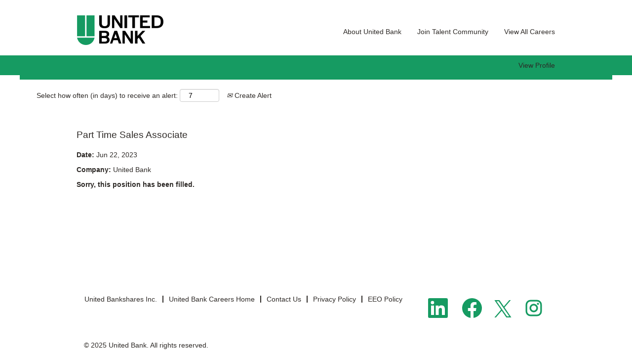

--- FILE ---
content_type: text/css
request_url: https://rmkcdn.successfactors.com/7a044df5/e46dcce9-5d2e-4904-ba15-d.css
body_size: 6164
content:
/* Correlation Id: [8368fc90-f53e-4c92-89f1-cb4be1ceb802] */#content > .inner > div, #content > #category-header > .inner > div,   .jobDisplay > .content > div, .jobDisplay > .content > .jobColumnOne > div, .jobDisplay > .content > .jobColumnTwo > div,  .landingPageDisplay > .content > .landingPage > .landingPageColumnOne > div, .landingPageDisplay > .content > .landingPage > .landingPageColumnTwo > div, .landingPageDisplay > .content > .landingPage > .landingPageSingleColumn > div{margin-bottom:10px;}@media (max-width: 1200px) {#innershell {padding-left:0px;padding-right:0px;}} .unify #innershell {padding-left:0px;padding-right:0px;}.pagination-well{width:100%;}ul.pagination{float:right;}.pagination-label-row{float:left;}html body.coreCSB, body, html body.coreCSB .btn, body .btn {font-family: Arial, Helvetica, sans-serif;font-size:14px;}.job .job-location .jobmarkets{display:none;}.job .job-location .jobsegments{display:none;}body.coreCSB .fontcolora880bb1b,body.coreCSB .fontcolora880bb1b h1,body.coreCSB .fontcolora880bb1b h2,body.coreCSB .fontcolora880bb1b h3,body.coreCSB .fontcolora880bb1b h4,body.coreCSB .fontcolora880bb1b h5,body.coreCSB .fontcolora880bb1b h6,body.coreCSB .fontcolora880bb1b .force .the .color{color:rgb(153,153,153) !important;}body.coreCSB .backgroundcolora880bb1b{background-color:rgba(153,153,153,1.0);}body.coreCSB .bordercolora880bb1b{border-color:rgba(153,153,153,1.0);}body.coreCSB .linkcolora880bb1b a, html > body.coreCSB a.linkcolora880bb1b{color:rgb(153,153,153) !important;}body.coreCSB .linkhovercolora880bb1b a:not(.btn):hover,body.coreCSB .linkhovercolora880bb1b a:not(.btn):focus,html > body.coreCSB a.linkhovercolora880bb1b:not(.btn):hover,body.coreCSB#body a.linkhovercolora880bb1b:not(.btn):focus{color:rgb(153,153,153) !important;}body.coreCSB .linkhovercolora880bb1b > span > a:hover,body.coreCSB .linkhovercolora880bb1b > span > a:focus{color:rgb(153,153,153) !important;}body.coreCSB .customheaderlinkhovercolora880bb1b a:not(.btn):focus{border:1px dashed rgba(153,153,153,1.0) !important; outline:none !important;}body.coreCSB .fontcolorb6a533a1,body.coreCSB .fontcolorb6a533a1 h1,body.coreCSB .fontcolorb6a533a1 h2,body.coreCSB .fontcolorb6a533a1 h3,body.coreCSB .fontcolorb6a533a1 h4,body.coreCSB .fontcolorb6a533a1 h5,body.coreCSB .fontcolorb6a533a1 h6,body.coreCSB .fontcolorb6a533a1 .force .the .color{color:rgb(68,68,68) !important;}body.coreCSB .backgroundcolorb6a533a1{background-color:rgba(68,68,68,1.0);}body.coreCSB .bordercolorb6a533a1{border-color:rgba(68,68,68,1.0);}body.coreCSB .linkcolorb6a533a1 a, html > body.coreCSB a.linkcolorb6a533a1{color:rgb(68,68,68) !important;}body.coreCSB .linkhovercolorb6a533a1 a:not(.btn):hover,body.coreCSB .linkhovercolorb6a533a1 a:not(.btn):focus,html > body.coreCSB a.linkhovercolorb6a533a1:not(.btn):hover,body.coreCSB#body a.linkhovercolorb6a533a1:not(.btn):focus{color:rgb(68,68,68) !important;}body.coreCSB .linkhovercolorb6a533a1 > span > a:hover,body.coreCSB .linkhovercolorb6a533a1 > span > a:focus{color:rgb(68,68,68) !important;}body.coreCSB .customheaderlinkhovercolorb6a533a1 a:not(.btn):focus{border:1px dashed rgba(68,68,68,1.0) !important; outline:none !important;}body.coreCSB .fontcolor72228158,body.coreCSB .fontcolor72228158 h1,body.coreCSB .fontcolor72228158 h2,body.coreCSB .fontcolor72228158 h3,body.coreCSB .fontcolor72228158 h4,body.coreCSB .fontcolor72228158 h5,body.coreCSB .fontcolor72228158 h6,body.coreCSB .fontcolor72228158 .force .the .color{color:rgb(255,255,255) !important;}body.coreCSB .backgroundcolor72228158{background-color:rgba(255,255,255,1.0);}body.coreCSB .bordercolor72228158{border-color:rgba(255,255,255,1.0);}body.coreCSB .linkcolor72228158 a, html > body.coreCSB a.linkcolor72228158{color:rgb(255,255,255) !important;}body.coreCSB .linkhovercolor72228158 a:not(.btn):hover,body.coreCSB .linkhovercolor72228158 a:not(.btn):focus,html > body.coreCSB a.linkhovercolor72228158:not(.btn):hover,body.coreCSB#body a.linkhovercolor72228158:not(.btn):focus{color:rgb(255,255,255) !important;}body.coreCSB .linkhovercolor72228158 > span > a:hover,body.coreCSB .linkhovercolor72228158 > span > a:focus{color:rgb(255,255,255) !important;}body.coreCSB .customheaderlinkhovercolor72228158 a:not(.btn):focus{border:1px dashed rgba(255,255,255,1.0) !important; outline:none !important;}body.coreCSB .fontcolor7b94cfc9,body.coreCSB .fontcolor7b94cfc9 h1,body.coreCSB .fontcolor7b94cfc9 h2,body.coreCSB .fontcolor7b94cfc9 h3,body.coreCSB .fontcolor7b94cfc9 h4,body.coreCSB .fontcolor7b94cfc9 h5,body.coreCSB .fontcolor7b94cfc9 h6,body.coreCSB .fontcolor7b94cfc9 .force .the .color{color:rgb(0,104,177) !important;}body.coreCSB .backgroundcolor7b94cfc9{background-color:rgba(0,104,177,1.0);}body.coreCSB .bordercolor7b94cfc9{border-color:rgba(0,104,177,1.0);}body.coreCSB .linkcolor7b94cfc9 a, html > body.coreCSB a.linkcolor7b94cfc9{color:rgb(0,104,177) !important;}body.coreCSB .linkhovercolor7b94cfc9 a:not(.btn):hover,body.coreCSB .linkhovercolor7b94cfc9 a:not(.btn):focus,html > body.coreCSB a.linkhovercolor7b94cfc9:not(.btn):hover,body.coreCSB#body a.linkhovercolor7b94cfc9:not(.btn):focus{color:rgb(0,104,177) !important;}body.coreCSB .linkhovercolor7b94cfc9 > span > a:hover,body.coreCSB .linkhovercolor7b94cfc9 > span > a:focus{color:rgb(0,104,177) !important;}body.coreCSB .customheaderlinkhovercolor7b94cfc9 a:not(.btn):focus{border:1px dashed rgba(0,104,177,1.0) !important; outline:none !important;}body.coreCSB .fontcolor28a48de6,body.coreCSB .fontcolor28a48de6 h1,body.coreCSB .fontcolor28a48de6 h2,body.coreCSB .fontcolor28a48de6 h3,body.coreCSB .fontcolor28a48de6 h4,body.coreCSB .fontcolor28a48de6 h5,body.coreCSB .fontcolor28a48de6 h6,body.coreCSB .fontcolor28a48de6 .force .the .color{color:rgb(246,240,226) !important;}body.coreCSB .backgroundcolor28a48de6{background-color:rgba(246,240,226,1.0);}body.coreCSB .bordercolor28a48de6{border-color:rgba(246,240,226,1.0);}body.coreCSB .linkcolor28a48de6 a, html > body.coreCSB a.linkcolor28a48de6{color:rgb(246,240,226) !important;}body.coreCSB .linkhovercolor28a48de6 a:not(.btn):hover,body.coreCSB .linkhovercolor28a48de6 a:not(.btn):focus,html > body.coreCSB a.linkhovercolor28a48de6:not(.btn):hover,body.coreCSB#body a.linkhovercolor28a48de6:not(.btn):focus{color:rgb(246,240,226) !important;}body.coreCSB .linkhovercolor28a48de6 > span > a:hover,body.coreCSB .linkhovercolor28a48de6 > span > a:focus{color:rgb(246,240,226) !important;}body.coreCSB .customheaderlinkhovercolor28a48de6 a:not(.btn):focus{border:1px dashed rgba(246,240,226,1.0) !important; outline:none !important;}body.coreCSB .fontcolor8265c91f,body.coreCSB .fontcolor8265c91f h1,body.coreCSB .fontcolor8265c91f h2,body.coreCSB .fontcolor8265c91f h3,body.coreCSB .fontcolor8265c91f h4,body.coreCSB .fontcolor8265c91f h5,body.coreCSB .fontcolor8265c91f h6,body.coreCSB .fontcolor8265c91f .force .the .color{color:rgb(89,89,89) !important;}body.coreCSB .backgroundcolor8265c91f{background-color:rgba(89,89,89,1.0);}body.coreCSB .bordercolor8265c91f{border-color:rgba(89,89,89,1.0);}body.coreCSB .linkcolor8265c91f a, html > body.coreCSB a.linkcolor8265c91f{color:rgb(89,89,89) !important;}body.coreCSB .linkhovercolor8265c91f a:not(.btn):hover,body.coreCSB .linkhovercolor8265c91f a:not(.btn):focus,html > body.coreCSB a.linkhovercolor8265c91f:not(.btn):hover,body.coreCSB#body a.linkhovercolor8265c91f:not(.btn):focus{color:rgb(89,89,89) !important;}body.coreCSB .linkhovercolor8265c91f > span > a:hover,body.coreCSB .linkhovercolor8265c91f > span > a:focus{color:rgb(89,89,89) !important;}body.coreCSB .customheaderlinkhovercolor8265c91f a:not(.btn):focus{border:1px dashed rgba(89,89,89,1.0) !important; outline:none !important;}body.coreCSB .fontcolorccd693ae,body.coreCSB .fontcolorccd693ae h1,body.coreCSB .fontcolorccd693ae h2,body.coreCSB .fontcolorccd693ae h3,body.coreCSB .fontcolorccd693ae h4,body.coreCSB .fontcolorccd693ae h5,body.coreCSB .fontcolorccd693ae h6,body.coreCSB .fontcolorccd693ae .force .the .color{color:rgb(220,242,245) !important;}body.coreCSB .backgroundcolorccd693ae{background-color:rgba(220,242,245,1.0);}body.coreCSB .bordercolorccd693ae{border-color:rgba(220,242,245,1.0);}body.coreCSB .linkcolorccd693ae a, html > body.coreCSB a.linkcolorccd693ae{color:rgb(220,242,245) !important;}body.coreCSB .linkhovercolorccd693ae a:not(.btn):hover,body.coreCSB .linkhovercolorccd693ae a:not(.btn):focus,html > body.coreCSB a.linkhovercolorccd693ae:not(.btn):hover,body.coreCSB#body a.linkhovercolorccd693ae:not(.btn):focus{color:rgb(220,242,245) !important;}body.coreCSB .linkhovercolorccd693ae > span > a:hover,body.coreCSB .linkhovercolorccd693ae > span > a:focus{color:rgb(220,242,245) !important;}body.coreCSB .customheaderlinkhovercolorccd693ae a:not(.btn):focus{border:1px dashed rgba(220,242,245,1.0) !important; outline:none !important;}body.coreCSB .fontcolor416dec76,body.coreCSB .fontcolor416dec76 h1,body.coreCSB .fontcolor416dec76 h2,body.coreCSB .fontcolor416dec76 h3,body.coreCSB .fontcolor416dec76 h4,body.coreCSB .fontcolor416dec76 h5,body.coreCSB .fontcolor416dec76 h6,body.coreCSB .fontcolor416dec76 .force .the .color{color:rgb(56,171,225) !important;}body.coreCSB .backgroundcolor416dec76{background-color:rgba(56,171,225,1.0);}body.coreCSB .bordercolor416dec76{border-color:rgba(56,171,225,1.0);}body.coreCSB .linkcolor416dec76 a, html > body.coreCSB a.linkcolor416dec76{color:rgb(56,171,225) !important;}body.coreCSB .linkhovercolor416dec76 a:not(.btn):hover,body.coreCSB .linkhovercolor416dec76 a:not(.btn):focus,html > body.coreCSB a.linkhovercolor416dec76:not(.btn):hover,body.coreCSB#body a.linkhovercolor416dec76:not(.btn):focus{color:rgb(56,171,225) !important;}body.coreCSB .linkhovercolor416dec76 > span > a:hover,body.coreCSB .linkhovercolor416dec76 > span > a:focus{color:rgb(56,171,225) !important;}body.coreCSB .customheaderlinkhovercolor416dec76 a:not(.btn):focus{border:1px dashed rgba(56,171,225,1.0) !important; outline:none !important;}body.coreCSB .fontcolor9c3a0fbd,body.coreCSB .fontcolor9c3a0fbd h1,body.coreCSB .fontcolor9c3a0fbd h2,body.coreCSB .fontcolor9c3a0fbd h3,body.coreCSB .fontcolor9c3a0fbd h4,body.coreCSB .fontcolor9c3a0fbd h5,body.coreCSB .fontcolor9c3a0fbd h6,body.coreCSB .fontcolor9c3a0fbd .force .the .color{color:rgb(227,87,58) !important;}body.coreCSB .backgroundcolor9c3a0fbd{background-color:rgba(227,87,58,1.0);}body.coreCSB .bordercolor9c3a0fbd{border-color:rgba(227,87,58,1.0);}body.coreCSB .linkcolor9c3a0fbd a, html > body.coreCSB a.linkcolor9c3a0fbd{color:rgb(227,87,58) !important;}body.coreCSB .linkhovercolor9c3a0fbd a:not(.btn):hover,body.coreCSB .linkhovercolor9c3a0fbd a:not(.btn):focus,html > body.coreCSB a.linkhovercolor9c3a0fbd:not(.btn):hover,body.coreCSB#body a.linkhovercolor9c3a0fbd:not(.btn):focus{color:rgb(227,87,58) !important;}body.coreCSB .linkhovercolor9c3a0fbd > span > a:hover,body.coreCSB .linkhovercolor9c3a0fbd > span > a:focus{color:rgb(227,87,58) !important;}body.coreCSB .customheaderlinkhovercolor9c3a0fbd a:not(.btn):focus{border:1px dashed rgba(227,87,58,1.0) !important; outline:none !important;}body.coreCSB .fontcolord255ccd7,body.coreCSB .fontcolord255ccd7 h1,body.coreCSB .fontcolord255ccd7 h2,body.coreCSB .fontcolord255ccd7 h3,body.coreCSB .fontcolord255ccd7 h4,body.coreCSB .fontcolord255ccd7 h5,body.coreCSB .fontcolord255ccd7 h6,body.coreCSB .fontcolord255ccd7 .force .the .color{color:rgb(68,68,68) !important;}body.coreCSB .backgroundcolord255ccd7{background-color:rgba(68,68,68,0.27);}body.coreCSB .bordercolord255ccd7{border-color:rgba(68,68,68,0.27);}body.coreCSB .linkcolord255ccd7 a, html > body.coreCSB a.linkcolord255ccd7{color:rgb(68,68,68) !important;}body.coreCSB .linkhovercolord255ccd7 a:not(.btn):hover,body.coreCSB .linkhovercolord255ccd7 a:not(.btn):focus,html > body.coreCSB a.linkhovercolord255ccd7:not(.btn):hover,body.coreCSB#body a.linkhovercolord255ccd7:not(.btn):focus{color:rgb(68,68,68) !important;}body.coreCSB .linkhovercolord255ccd7 > span > a:hover,body.coreCSB .linkhovercolord255ccd7 > span > a:focus{color:rgb(68,68,68) !important;}body.coreCSB .customheaderlinkhovercolord255ccd7 a:not(.btn):focus{border:1px dashed rgba(68,68,68,0.27) !important; outline:none !important;}body.coreCSB .fontcolor21d5133c326c864c,body.coreCSB .fontcolor21d5133c326c864c h1,body.coreCSB .fontcolor21d5133c326c864c h2,body.coreCSB .fontcolor21d5133c326c864c h3,body.coreCSB .fontcolor21d5133c326c864c h4,body.coreCSB .fontcolor21d5133c326c864c h5,body.coreCSB .fontcolor21d5133c326c864c h6,body.coreCSB .fontcolor21d5133c326c864c .force .the .color{color:rgb(162,170,173) !important;}body.coreCSB .backgroundcolor21d5133c326c864c{background-color:rgba(162,170,173,1.0);}body.coreCSB .bordercolor21d5133c326c864c{border-color:rgba(162,170,173,1.0);}body.coreCSB .linkcolor21d5133c326c864c a, html > body.coreCSB a.linkcolor21d5133c326c864c{color:rgb(162,170,173) !important;}body.coreCSB .linkhovercolor21d5133c326c864c a:not(.btn):hover,body.coreCSB .linkhovercolor21d5133c326c864c a:not(.btn):focus,html > body.coreCSB a.linkhovercolor21d5133c326c864c:not(.btn):hover,body.coreCSB#body a.linkhovercolor21d5133c326c864c:not(.btn):focus{color:rgb(162,170,173) !important;}body.coreCSB .linkhovercolor21d5133c326c864c > span > a:hover,body.coreCSB .linkhovercolor21d5133c326c864c > span > a:focus{color:rgb(162,170,173) !important;}body.coreCSB .customheaderlinkhovercolor21d5133c326c864c a:not(.btn):focus{border:1px dashed rgba(162,170,173,1.0) !important; outline:none !important;}body.coreCSB .fontcolor05db7562a11034ad,body.coreCSB .fontcolor05db7562a11034ad h1,body.coreCSB .fontcolor05db7562a11034ad h2,body.coreCSB .fontcolor05db7562a11034ad h3,body.coreCSB .fontcolor05db7562a11034ad h4,body.coreCSB .fontcolor05db7562a11034ad h5,body.coreCSB .fontcolor05db7562a11034ad h6,body.coreCSB .fontcolor05db7562a11034ad .force .the .color{color:rgb(22,155,98) !important;}body.coreCSB .backgroundcolor05db7562a11034ad{background-color:rgba(22,155,98,1.0);}body.coreCSB .bordercolor05db7562a11034ad{border-color:rgba(22,155,98,1.0);}body.coreCSB .linkcolor05db7562a11034ad a, html > body.coreCSB a.linkcolor05db7562a11034ad{color:rgb(22,155,98) !important;}body.coreCSB .linkhovercolor05db7562a11034ad a:not(.btn):hover,body.coreCSB .linkhovercolor05db7562a11034ad a:not(.btn):focus,html > body.coreCSB a.linkhovercolor05db7562a11034ad:not(.btn):hover,body.coreCSB#body a.linkhovercolor05db7562a11034ad:not(.btn):focus{color:rgb(22,155,98) !important;}body.coreCSB .linkhovercolor05db7562a11034ad > span > a:hover,body.coreCSB .linkhovercolor05db7562a11034ad > span > a:focus{color:rgb(22,155,98) !important;}body.coreCSB .customheaderlinkhovercolor05db7562a11034ad a:not(.btn):focus{border:1px dashed rgba(22,155,98,1.0) !important; outline:none !important;}body.coreCSB .fontcolore39055ddd04a695d,body.coreCSB .fontcolore39055ddd04a695d h1,body.coreCSB .fontcolore39055ddd04a695d h2,body.coreCSB .fontcolore39055ddd04a695d h3,body.coreCSB .fontcolore39055ddd04a695d h4,body.coreCSB .fontcolore39055ddd04a695d h5,body.coreCSB .fontcolore39055ddd04a695d h6,body.coreCSB .fontcolore39055ddd04a695d .force .the .color{color:rgb(45,41,38) !important;}body.coreCSB .backgroundcolore39055ddd04a695d{background-color:rgba(45,41,38,1.0);}body.coreCSB .bordercolore39055ddd04a695d{border-color:rgba(45,41,38,1.0);}body.coreCSB .linkcolore39055ddd04a695d a, html > body.coreCSB a.linkcolore39055ddd04a695d{color:rgb(45,41,38) !important;}body.coreCSB .linkhovercolore39055ddd04a695d a:not(.btn):hover,body.coreCSB .linkhovercolore39055ddd04a695d a:not(.btn):focus,html > body.coreCSB a.linkhovercolore39055ddd04a695d:not(.btn):hover,body.coreCSB#body a.linkhovercolore39055ddd04a695d:not(.btn):focus{color:rgb(45,41,38) !important;}body.coreCSB .linkhovercolore39055ddd04a695d > span > a:hover,body.coreCSB .linkhovercolore39055ddd04a695d > span > a:focus{color:rgb(45,41,38) !important;}body.coreCSB .customheaderlinkhovercolore39055ddd04a695d a:not(.btn):focus{border:1px dashed rgba(45,41,38,1.0) !important; outline:none !important;}body.coreCSB .fontcolor8dd530dcf2848723,body.coreCSB .fontcolor8dd530dcf2848723 h1,body.coreCSB .fontcolor8dd530dcf2848723 h2,body.coreCSB .fontcolor8dd530dcf2848723 h3,body.coreCSB .fontcolor8dd530dcf2848723 h4,body.coreCSB .fontcolor8dd530dcf2848723 h5,body.coreCSB .fontcolor8dd530dcf2848723 h6,body.coreCSB .fontcolor8dd530dcf2848723 .force .the .color{color:rgb(208,211,212) !important;}body.coreCSB .backgroundcolor8dd530dcf2848723{background-color:rgba(208,211,212,1.0);}body.coreCSB .bordercolor8dd530dcf2848723{border-color:rgba(208,211,212,1.0);}body.coreCSB .linkcolor8dd530dcf2848723 a, html > body.coreCSB a.linkcolor8dd530dcf2848723{color:rgb(208,211,212) !important;}body.coreCSB .linkhovercolor8dd530dcf2848723 a:not(.btn):hover,body.coreCSB .linkhovercolor8dd530dcf2848723 a:not(.btn):focus,html > body.coreCSB a.linkhovercolor8dd530dcf2848723:not(.btn):hover,body.coreCSB#body a.linkhovercolor8dd530dcf2848723:not(.btn):focus{color:rgb(208,211,212) !important;}body.coreCSB .linkhovercolor8dd530dcf2848723 > span > a:hover,body.coreCSB .linkhovercolor8dd530dcf2848723 > span > a:focus{color:rgb(208,211,212) !important;}body.coreCSB .customheaderlinkhovercolor8dd530dcf2848723 a:not(.btn):focus{border:1px dashed rgba(208,211,212,1.0) !important; outline:none !important;}body.coreCSB .fontcolor8bab76ed10ef0a2e,body.coreCSB .fontcolor8bab76ed10ef0a2e h1,body.coreCSB .fontcolor8bab76ed10ef0a2e h2,body.coreCSB .fontcolor8bab76ed10ef0a2e h3,body.coreCSB .fontcolor8bab76ed10ef0a2e h4,body.coreCSB .fontcolor8bab76ed10ef0a2e h5,body.coreCSB .fontcolor8bab76ed10ef0a2e h6,body.coreCSB .fontcolor8bab76ed10ef0a2e .force .the .color{color:rgb(210,16,52) !important;}body.coreCSB .backgroundcolor8bab76ed10ef0a2e{background-color:rgba(210,16,52,1.0);}body.coreCSB .bordercolor8bab76ed10ef0a2e{border-color:rgba(210,16,52,1.0);}body.coreCSB .linkcolor8bab76ed10ef0a2e a, html > body.coreCSB a.linkcolor8bab76ed10ef0a2e{color:rgb(210,16,52) !important;}body.coreCSB .linkhovercolor8bab76ed10ef0a2e a:not(.btn):hover,body.coreCSB .linkhovercolor8bab76ed10ef0a2e a:not(.btn):focus,html > body.coreCSB a.linkhovercolor8bab76ed10ef0a2e:not(.btn):hover,body.coreCSB#body a.linkhovercolor8bab76ed10ef0a2e:not(.btn):focus{color:rgb(210,16,52) !important;}body.coreCSB .linkhovercolor8bab76ed10ef0a2e > span > a:hover,body.coreCSB .linkhovercolor8bab76ed10ef0a2e > span > a:focus{color:rgb(210,16,52) !important;}body.coreCSB .customheaderlinkhovercolor8bab76ed10ef0a2e a:not(.btn):focus{border:1px dashed rgba(210,16,52,1.0) !important; outline:none !important;}body.coreCSB .fontcolor0dbc12f90a15f53a,body.coreCSB .fontcolor0dbc12f90a15f53a h1,body.coreCSB .fontcolor0dbc12f90a15f53a h2,body.coreCSB .fontcolor0dbc12f90a15f53a h3,body.coreCSB .fontcolor0dbc12f90a15f53a h4,body.coreCSB .fontcolor0dbc12f90a15f53a h5,body.coreCSB .fontcolor0dbc12f90a15f53a h6,body.coreCSB .fontcolor0dbc12f90a15f53a .force .the .color{color:rgb(255,255,255) !important;}body.coreCSB .backgroundcolor0dbc12f90a15f53a{background-color:rgba(255,255,255,1.0);}body.coreCSB .bordercolor0dbc12f90a15f53a{border-color:rgba(255,255,255,1.0);}body.coreCSB .linkcolor0dbc12f90a15f53a a, html > body.coreCSB a.linkcolor0dbc12f90a15f53a{color:rgb(255,255,255) !important;}body.coreCSB .linkhovercolor0dbc12f90a15f53a a:not(.btn):hover,body.coreCSB .linkhovercolor0dbc12f90a15f53a a:not(.btn):focus,html > body.coreCSB a.linkhovercolor0dbc12f90a15f53a:not(.btn):hover,body.coreCSB#body a.linkhovercolor0dbc12f90a15f53a:not(.btn):focus{color:rgb(255,255,255) !important;}body.coreCSB .linkhovercolor0dbc12f90a15f53a > span > a:hover,body.coreCSB .linkhovercolor0dbc12f90a15f53a > span > a:focus{color:rgb(255,255,255) !important;}body.coreCSB .customheaderlinkhovercolor0dbc12f90a15f53a a:not(.btn):focus{border:1px dashed rgba(255,255,255,1.0) !important; outline:none !important;}body.coreCSB .fontcolorf41493fb6268799d,body.coreCSB .fontcolorf41493fb6268799d h1,body.coreCSB .fontcolorf41493fb6268799d h2,body.coreCSB .fontcolorf41493fb6268799d h3,body.coreCSB .fontcolorf41493fb6268799d h4,body.coreCSB .fontcolorf41493fb6268799d h5,body.coreCSB .fontcolorf41493fb6268799d h6,body.coreCSB .fontcolorf41493fb6268799d .force .the .color{color:rgb(0,0,0) !important;}body.coreCSB .backgroundcolorf41493fb6268799d{background-color:rgba(0,0,0,1.0);}body.coreCSB .bordercolorf41493fb6268799d{border-color:rgba(0,0,0,1.0);}body.coreCSB .linkcolorf41493fb6268799d a, html > body.coreCSB a.linkcolorf41493fb6268799d{color:rgb(0,0,0) !important;}body.coreCSB .linkhovercolorf41493fb6268799d a:not(.btn):hover,body.coreCSB .linkhovercolorf41493fb6268799d a:not(.btn):focus,html > body.coreCSB a.linkhovercolorf41493fb6268799d:not(.btn):hover,body.coreCSB#body a.linkhovercolorf41493fb6268799d:not(.btn):focus{color:rgb(0,0,0) !important;}body.coreCSB .linkhovercolorf41493fb6268799d > span > a:hover,body.coreCSB .linkhovercolorf41493fb6268799d > span > a:focus{color:rgb(0,0,0) !important;}body.coreCSB .customheaderlinkhovercolorf41493fb6268799d a:not(.btn):focus{border:1px dashed rgba(0,0,0,1.0) !important; outline:none !important;}body.coreCSB .fontcolor3e54db11d1f11e18,body.coreCSB .fontcolor3e54db11d1f11e18 h1,body.coreCSB .fontcolor3e54db11d1f11e18 h2,body.coreCSB .fontcolor3e54db11d1f11e18 h3,body.coreCSB .fontcolor3e54db11d1f11e18 h4,body.coreCSB .fontcolor3e54db11d1f11e18 h5,body.coreCSB .fontcolor3e54db11d1f11e18 h6,body.coreCSB .fontcolor3e54db11d1f11e18 .force .the .color{color:rgb(255,255,255) !important;}body.coreCSB .backgroundcolor3e54db11d1f11e18{background-color:rgba(255,255,255,1.0);}body.coreCSB .bordercolor3e54db11d1f11e18{border-color:rgba(255,255,255,1.0);}body.coreCSB .linkcolor3e54db11d1f11e18 a, html > body.coreCSB a.linkcolor3e54db11d1f11e18{color:rgb(255,255,255) !important;}body.coreCSB .linkhovercolor3e54db11d1f11e18 a:not(.btn):hover,body.coreCSB .linkhovercolor3e54db11d1f11e18 a:not(.btn):focus,html > body.coreCSB a.linkhovercolor3e54db11d1f11e18:not(.btn):hover,body.coreCSB#body a.linkhovercolor3e54db11d1f11e18:not(.btn):focus{color:rgb(255,255,255) !important;}body.coreCSB .linkhovercolor3e54db11d1f11e18 > span > a:hover,body.coreCSB .linkhovercolor3e54db11d1f11e18 > span > a:focus{color:rgb(255,255,255) !important;}body.coreCSB .customheaderlinkhovercolor3e54db11d1f11e18 a:not(.btn):focus{border:1px dashed rgba(255,255,255,1.0) !important; outline:none !important;}body.coreCSB .fontcolor396b47b755d1819d,body.coreCSB .fontcolor396b47b755d1819d h1,body.coreCSB .fontcolor396b47b755d1819d h2,body.coreCSB .fontcolor396b47b755d1819d h3,body.coreCSB .fontcolor396b47b755d1819d h4,body.coreCSB .fontcolor396b47b755d1819d h5,body.coreCSB .fontcolor396b47b755d1819d h6,body.coreCSB .fontcolor396b47b755d1819d .force .the .color{color:rgb(0,102,255) !important;}body.coreCSB .backgroundcolor396b47b755d1819d{background-color:rgba(0,102,255,1.0);}body.coreCSB .bordercolor396b47b755d1819d{border-color:rgba(0,102,255,1.0);}body.coreCSB .linkcolor396b47b755d1819d a, html > body.coreCSB a.linkcolor396b47b755d1819d{color:rgb(0,102,255) !important;}body.coreCSB .linkhovercolor396b47b755d1819d a:not(.btn):hover,body.coreCSB .linkhovercolor396b47b755d1819d a:not(.btn):focus,html > body.coreCSB a.linkhovercolor396b47b755d1819d:not(.btn):hover,body.coreCSB#body a.linkhovercolor396b47b755d1819d:not(.btn):focus{color:rgb(0,102,255) !important;}body.coreCSB .linkhovercolor396b47b755d1819d > span > a:hover,body.coreCSB .linkhovercolor396b47b755d1819d > span > a:focus{color:rgb(0,102,255) !important;}body.coreCSB .customheaderlinkhovercolor396b47b755d1819d a:not(.btn):focus{border:1px dashed rgba(0,102,255,1.0) !important; outline:none !important;}body.coreCSB .fontcolorca2178676d18e7a9,body.coreCSB .fontcolorca2178676d18e7a9 h1,body.coreCSB .fontcolorca2178676d18e7a9 h2,body.coreCSB .fontcolorca2178676d18e7a9 h3,body.coreCSB .fontcolorca2178676d18e7a9 h4,body.coreCSB .fontcolorca2178676d18e7a9 h5,body.coreCSB .fontcolorca2178676d18e7a9 h6,body.coreCSB .fontcolorca2178676d18e7a9 .force .the .color{color:rgb(0,31,91) !important;}body.coreCSB .backgroundcolorca2178676d18e7a9{background-color:rgba(0,31,91,1.0);}body.coreCSB .bordercolorca2178676d18e7a9{border-color:rgba(0,31,91,1.0);}body.coreCSB .linkcolorca2178676d18e7a9 a, html > body.coreCSB a.linkcolorca2178676d18e7a9{color:rgb(0,31,91) !important;}body.coreCSB .linkhovercolorca2178676d18e7a9 a:not(.btn):hover,body.coreCSB .linkhovercolorca2178676d18e7a9 a:not(.btn):focus,html > body.coreCSB a.linkhovercolorca2178676d18e7a9:not(.btn):hover,body.coreCSB#body a.linkhovercolorca2178676d18e7a9:not(.btn):focus{color:rgb(0,31,91) !important;}body.coreCSB .linkhovercolorca2178676d18e7a9 > span > a:hover,body.coreCSB .linkhovercolorca2178676d18e7a9 > span > a:focus{color:rgb(0,31,91) !important;}body.coreCSB .customheaderlinkhovercolorca2178676d18e7a9 a:not(.btn):focus{border:1px dashed rgba(0,31,91,1.0) !important; outline:none !important;}body.coreCSB .fontcolora1edd89c98435c3a,body.coreCSB .fontcolora1edd89c98435c3a h1,body.coreCSB .fontcolora1edd89c98435c3a h2,body.coreCSB .fontcolora1edd89c98435c3a h3,body.coreCSB .fontcolora1edd89c98435c3a h4,body.coreCSB .fontcolora1edd89c98435c3a h5,body.coreCSB .fontcolora1edd89c98435c3a h6,body.coreCSB .fontcolora1edd89c98435c3a .force .the .color{color:rgb(171,177,183) !important;}body.coreCSB .backgroundcolora1edd89c98435c3a{background-color:rgba(171,177,183,1.0);}body.coreCSB .bordercolora1edd89c98435c3a{border-color:rgba(171,177,183,1.0);}body.coreCSB .linkcolora1edd89c98435c3a a, html > body.coreCSB a.linkcolora1edd89c98435c3a{color:rgb(171,177,183) !important;}body.coreCSB .linkhovercolora1edd89c98435c3a a:not(.btn):hover,body.coreCSB .linkhovercolora1edd89c98435c3a a:not(.btn):focus,html > body.coreCSB a.linkhovercolora1edd89c98435c3a:not(.btn):hover,body.coreCSB#body a.linkhovercolora1edd89c98435c3a:not(.btn):focus{color:rgb(171,177,183) !important;}body.coreCSB .linkhovercolora1edd89c98435c3a > span > a:hover,body.coreCSB .linkhovercolora1edd89c98435c3a > span > a:focus{color:rgb(171,177,183) !important;}body.coreCSB .customheaderlinkhovercolora1edd89c98435c3a a:not(.btn):focus{border:1px dashed rgba(171,177,183,1.0) !important; outline:none !important;}
 @font-face {font-family: 'custom88b9b7133527499da9932'; src: url('//rmkcdn.successfactors.com/7a044df5/88b9b713-3527-499d-a993-2.ttf') format('truetype'); font-style: normal; font-weight: 400;}
 @font-face {font-family: 'custom466737d43e0e4999a0f7c'; src: url('//rmkcdn.successfactors.com/7a044df5/466737d4-3e0e-4999-a0f7-c.ttf') format('truetype'); font-style: normal; font-weight: 400;}

.backgroundimage5e66d04a-8266-4d9c-a242-1{background-image:url(//rmkcdn.successfactors.com/7a044df5/5e66d04a-8266-4d9c-a242-1.jpg) !important;}.backgroundimage625c39f4-4c25-4bac-808e-9{background-image:url(//rmkcdn.successfactors.com/7a044df5/625c39f4-4c25-4bac-808e-9.png) !important;}.backgroundimagedced7d18-cad3-4aea-8ae7-6{background-image:url(//rmkcdn.successfactors.com/7a044df5/dced7d18-cad3-4aea-8ae7-6.png) !important;}.backgroundimage08b63c8e-6b23-40c4-aaca-4{background-image:url(//rmkcdn.successfactors.com/7a044df5/08b63c8e-6b23-40c4-aaca-4.png) !important;}.backgroundimage74831c46-b6ad-4876-9057-d{background-image:url(//rmkcdn.successfactors.com/7a044df5/74831c46-b6ad-4876-9057-d.png) !important;}.backgroundimageedbafe64-0810-466b-9218-4{background-image:url(//rmkcdn.successfactors.com/7a044df5/edbafe64-0810-466b-9218-4.png) !important;}.backgroundimagef3805a7f-b452-40cc-9e8c-f{background-image:url(//rmkcdn.successfactors.com/7a044df5/f3805a7f-b452-40cc-9e8c-f.jpg) !important;}.backgroundimage60f67046-c920-4c14-911f-6{background-image:url(//rmkcdn.successfactors.com/7a044df5/60f67046-c920-4c14-911f-6.png) !important;}.backgroundimage9f6494a3-6d22-44f2-abd4-c{background-image:url(//rmkcdn.successfactors.com/7a044df5/9f6494a3-6d22-44f2-abd4-c.jpg) !important;}.backgroundimagedd6b11f7-a927-4caf-8963-6{background-image:url(//rmkcdn.successfactors.com/7a044df5/dd6b11f7-a927-4caf-8963-6.jpg) !important;}.backgroundimage53404348-fb51-452d-9a5b-6{background-image:url(//rmkcdn.successfactors.com/7a044df5/53404348-fb51-452d-9a5b-6.png) !important;}.backgroundimage9ecbd05a-8346-4c7f-8a38-3{background-image:url(//rmkcdn.successfactors.com/7a044df5/9ecbd05a-8346-4c7f-8a38-3.png) !important;}.backgroundimagec94fd48b-2616-4596-a83b-3{background-image:url(//rmkcdn.successfactors.com/7a044df5/c94fd48b-2616-4596-a83b-3.png) !important;}
body.coreCSB .outershellGeorgeMason .btn,.outershellGeorgeMason input[type="submit"],.outershellGeorgeMason a.btn,.outershellGeorgeMason a.btn:hover,.outershellGeorgeMason a.btn:focus,.outershellGeorgeMason .btn,.outershellGeorgeMason .btn:hover,.outershellGeorgeMason .btn:focus{color:rgb(255,255,255) !important;}.bodyGeorgeMason,bodyGeorgeMason .skipLink:focus span,.outershellGeorgeMason div.styled .close,.bodyGeorgeMason .outershellGeorgeMason .cookiePolicy,.bodyGeorgeMason .outershellGeorgeMason #cookieManagerModal h2, .bodyGeorgeMason .outershellGeorgeMason #cookieManagerModal h3{color:rgb(0,0,0) !important;}.outershellGeorgeMason h1,.outershellGeorgeMason h2:not(.customHeader),.outershellGeorgeMason h3,.outershellGeorgeMason h4,.outershellGeorgeMason h5,.outershellGeorgeMason h6{color:rgb(0,0,0);}.outershellGeorgeMason a,.outershellGeorgeMason .link, div.outershellGeorgeMason div.cookiePolicy a{color:rgb(0,0,0) !important;}.outershellGeorgeMason a:hover,.outershellGeorgeMason a:focus,.outershellGeorgeMason li.active a, div.outershellGeorgeMason div.cookiePolicy a:hover, div.outershellGeorgeMason div.cookiePolicy a:focus, div.outershellGeorgeMason .cookiemanager .arrow-toggle:hover, div.outershellGeorgeMason .cookiemanager .arrow-toggle:focus,body.coreCSB .linkhovercolor a:not(.btn):hover,body.coreCSB .linkhovercolor a:not(.btn):focus,html > body.coreCSB a.linkhovercolor:not(.btn):hover,body.coreCSB#body a.linkhovercolor:not(.btn):focus{color:rgb(210,16,52) !important;}.outershellGeorgeMason div.searchwell a,.outershellGeorgeMason div.search a{color:rgb(0,0,0) !important;}.outershellGeorgeMason div.searchwell a:hover,.outershellGeorgeMason div.searchwell a:focus,.outershellGeorgeMason div.search a:hover,.outershellGeorgeMason div.search a:focus{color:rgb(0,0,0) !important;}.outershellGeorgeMason div.searchwell,.outershellGeorgeMason div.search{color:rgb(0,0,0) !important;}.headermainGeorgeMason a{color:rgb(0,0,0) !important;}.headermainGeorgeMason a:hover,.headermainGeorgeMason a:focus{color:rgb(210,16,52) !important;}.headersubmenuGeorgeMason,.headersubmenuGeorgeMason a{color:rgb(0,0,0) !important;}.headersubmenuGeorgeMason a:hover,.headersubmenuGeorgeMason a:focus{color:rgb(210,16,52) !important;}.headerGeorgeMason .dropdown-menu a{color:rgb(0,0,0) !important;}.headerGeorgeMason .dropdown-menu a:hover,.headerGeorgeMason .dropdown-menu a:focus{color:rgb(210,16,52) !important;}.headerGeorgeMason .mobilelink{color:rgb(0,0,0) !important;}div.footerGeorgeMason{color:rgb(0,0,0) !important;}.footerGeorgeMason a,.footerGeorgeMason{color:rgb(0,0,0) !important;}.footerGeorgeMason a:hover,.footerGeorgeMason a:focus{color:rgb(255,255,255) !important;}body.coreCSB .footerGeorgeMason .social-icon{color:rgb(255,255,255) !important;}#footerColumnsGeorgeMason .footerMenuTitle {color:rgb(0,0,0) !important;}#footerColumnsGeorgeMason a {color:rgb(0,0,0) !important;}#footerColumnsGeorgeMason a:hover, #footerColumnsGeorgeMason a:focus {color:rgb(210,16,52) !important;}div.outershellGeorgeMason .cookiemanageracceptall,div.outershellGeorgeMason .cookiemanagerrejectall,div.outershellGeorgeMason .onoffswitch .onoffswitch-inner:before{color:rgb(255,255,255);}.outershellGeorgeMason .pagination>li>a{border:1px solid rgb(153,153,153);}body.bodyGeorgeMason{background-color:rgba(255,255,255,1.0);}#body .outershellGeorgeMason .btn,#body .outershellGeorgeMason input[type="submit"]{background-color:rgba(0,0,0,1.0);}#body .outershellGeorgeMason a.btn:hover,#body .outershellGeorgeMason a.btn:focus,#body .outershellGeorgeMason .btn:hover,#body .outershellGeorgeMason .btn:focus,#body .outershellGeorgeMason input[type="submit"]:hover,#body .outershellGeorgeMason input[type="submit"]:focus{background-color:rgba(0,0,0,1.0);}div.innershellGeorgeMason,div.outershellGeorgeMason div.styled div.modal-content,div.outershellGeorgeMason div.styled div.modal-footer,div.outershellGeorgeMason div.cookiePolicy{background-color:rgba(255,255,255,1.0);}.outershellGeorgeMason div.searchwell{background-color:rgba(210,16,52,1.0);}.outershellGeorgeMason .table-striped > tbody > tr:nth-child(2n+1),.outershellGeorgeMason .table-hover>tbody>tr:hover,.outershellGeorgeMason .table-hover>tbody>tr:focus{background-color:rgba(255,255,255,1.0);}div.headerbordertopGeorgeMason{background-color:rgba(255,255,255,1.0);}div.headermainGeorgeMason{background-color:rgba(255,255,255,1.0);}div.headersubmenuGeorgeMason{background-color:rgba(255,255,255,1.0);}.headerGeorgeMason .dropdown-menu{background-color:rgba(255,255,255,1.0);}div.footerGeorgeMason{background-color:rgba(210,16,52,1.0);}#footerColumnsShellGeorgeMason {background-color:rgba(255,255,255,1.0);}.outershellGeorgeMason .cookiemanageracceptall,.outershellGeorgeMason .cookiemanagerrejectall,body.bodyGeorgeMason div.outershellGeorgeMason .onoffswitch .onoffswitch-inner:before{background-color:rgba(0,0,0,1.0);}body.bodyGeorgeMason div.outershellGeorgeMason button.cookiemanageracceptall:hover,body.bodyGeorgeMason div.outershellGeorgeMason button.cookiemanagerrejectall:hover,body.bodyGeorgeMason div.outershellGeorgeMason button.cookiemanageracceptall:focus{background-color:rgba(210,16,52,1.0);}#body .outershellGeorgeMason .btn{border-color:rgba(0,0,0,1.0);}#body .outershellGeorgeMason a.btn:hover,#body .outershellGeorgeMason a.btn:focus,#body .outershellGeorgeMason .btn:hover,#body .outershellGeorgeMason .btn:focus,#body .outershellGeorgeMason input[type="submit"]:hover,#body .outershellGeorgeMason input[type="submit"]:focus{border-color:rgba(0,0,0,1.0);}.outershellGeorgeMason .toggle-group.cookietoggle input[type=checkbox]:focus ~ .onoffswitch,.outershellGeorgeMason .toggle-group.cookietoggle input[type=checkbox]:hover ~ .onoffswitch,.outershellGeorgeMason .cookiemanageracceptall:focus,.outershellGeorgeMason .cookiemanagerrejectall:focus,.outershellGeorgeMason .cookiemanageracceptall:hover{border-color:rgba(210,16,52,1.0);}body .outershellGeorgeMason .cookiemanager .link{border-color:rgba(0,0,0,1.0);}body .outershellGeorgeMason .cookiemanager button.shadowhover:hover,body .outershellGeorgeMason .cookiemanager button.shadowhover:focus{border-color:rgba(0,0,0,1.0);}.outershellGeorgeMason a:focus, a.skipLink:focus > span{border:1px dashed rgba(210,16,52,1.0) !important; outline:none !important;}#body .outershellGeorgeMason .btn:focus, body.coreCSB div.ukCookiePolicy > div.container button.btn:focus{border:1px dashed rgba(210,16,52,1.0) !important; outline:none !important;}.headermainGeorgeMason a:focus{border:1px dashed rgba(210,16,52,1.0) !important; outline:none !important;}.headersubmenuGeorgeMason a:focus{border:1px dashed rgba(210,16,52,1.0) !important; outline:none !important;}.headerGeorgeMason .dropdown-menu a:focus{border:1px dashed rgba(210,16,52,1.0) !important; outline:none !important;}.footerGeorgeMason a:focus, .footerGeorgeMason a.social-icon:hover{border:1px dashed rgba(255,255,255,1.0) !important; outline:none !important;}#footerColumnsGeorgeMason a:focus {border:1px dashed rgba(210,16,52,1.0) !important; outline:none !important;}.outershellGeorgeMason div.searchwell a:focus,.outershellGeorgeMason div.search a:focus, .outershellGeorgeMason div.searchwell input:focus{border:1px dashed rgba(0,0,0,1.0) !important; outline:none !important;}.outershellGeorgeMason div.searchwell select:focus,.outershellGeorgeMason div.search select:focus{outline:1px dashed rgba(0,0,0,1.0) !important;}body .outershellGeorgeMason .cookiemanager .shadowfocus:hover, body .outershellGeorgeMason .cookiemanager .shadowfocus:focus{box-shadow: 0 0 0 2pt rgba(0,0,0,1.0);}.outershellGeorgeMason .shadowcolorf41493fb6268799d{box-shadow: 1px 1px 2px 1px rgba(0,0,0,1.0);}.outershellGeorgeMason .focus .shadowhovercolorf41493fb6268799d,.outershellGeorgeMason .shadowhovercolorf41493fb6268799d:hover {box-shadow: 4px 4px 2px 1px rgba(0,0,0,1.0);}
body.coreCSB .outershellCrescentMortgage .btn,.outershellCrescentMortgage input[type="submit"],.outershellCrescentMortgage a.btn,.outershellCrescentMortgage a.btn:hover,.outershellCrescentMortgage a.btn:focus,.outershellCrescentMortgage .btn,.outershellCrescentMortgage .btn:hover,.outershellCrescentMortgage .btn:focus{color:rgb(255,255,255) !important;}.bodyCrescentMortgage,bodyCrescentMortgage .skipLink:focus span,.outershellCrescentMortgage div.styled .close,.bodyCrescentMortgage .outershellCrescentMortgage .cookiePolicy,.bodyCrescentMortgage .outershellCrescentMortgage #cookieManagerModal h2, .bodyCrescentMortgage .outershellCrescentMortgage #cookieManagerModal h3{color:rgb(45,41,38) !important;}.outershellCrescentMortgage h1,.outershellCrescentMortgage h2:not(.customHeader),.outershellCrescentMortgage h3,.outershellCrescentMortgage h4,.outershellCrescentMortgage h5,.outershellCrescentMortgage h6{color:rgb(45,41,38);}.outershellCrescentMortgage a,.outershellCrescentMortgage .link, div.outershellCrescentMortgage div.cookiePolicy a{color:rgb(0,31,91) !important;}.outershellCrescentMortgage a:hover,.outershellCrescentMortgage a:focus,.outershellCrescentMortgage li.active a, div.outershellCrescentMortgage div.cookiePolicy a:hover, div.outershellCrescentMortgage div.cookiePolicy a:focus, div.outershellCrescentMortgage .cookiemanager .arrow-toggle:hover, div.outershellCrescentMortgage .cookiemanager .arrow-toggle:focus,body.coreCSB .linkhovercolor a:not(.btn):hover,body.coreCSB .linkhovercolor a:not(.btn):focus,html > body.coreCSB a.linkhovercolor:not(.btn):hover,body.coreCSB#body a.linkhovercolor:not(.btn):focus{color:rgb(0,102,255) !important;}.outershellCrescentMortgage div.searchwell a,.outershellCrescentMortgage div.search a{color:rgb(255,255,255) !important;}.outershellCrescentMortgage div.searchwell a:hover,.outershellCrescentMortgage div.searchwell a:focus,.outershellCrescentMortgage div.search a:hover,.outershellCrescentMortgage div.search a:focus{color:rgb(0,102,255) !important;}.outershellCrescentMortgage div.searchwell,.outershellCrescentMortgage div.search{color:rgb(255,255,255) !important;}.headermainCrescentMortgage a{color:rgb(45,41,38) !important;}.headermainCrescentMortgage a:hover,.headermainCrescentMortgage a:focus{color:rgb(0,31,91) !important;}.headersubmenuCrescentMortgage,.headersubmenuCrescentMortgage a{color:rgb(45,41,38) !important;}.headersubmenuCrescentMortgage a:hover,.headersubmenuCrescentMortgage a:focus{color:rgb(0,31,91) !important;}.headerCrescentMortgage .dropdown-menu a{color:rgb(45,41,38) !important;}.headerCrescentMortgage .dropdown-menu a:hover,.headerCrescentMortgage .dropdown-menu a:focus{color:rgb(0,31,91) !important;}.headerCrescentMortgage .mobilelink{color:rgb(45,41,38) !important;}div.footerCrescentMortgage{color:rgb(45,41,38) !important;}.footerCrescentMortgage a,.footerCrescentMortgage{color:rgb(45,41,38) !important;}.footerCrescentMortgage a:hover,.footerCrescentMortgage a:focus{color:rgb(0,31,91) !important;}body.coreCSB .footerCrescentMortgage .social-icon{color:rgb(0,102,255) !important;}#footerColumnsCrescentMortgage .footerMenuTitle {color:rgb(45,41,38) !important;}#footerColumnsCrescentMortgage a {color:rgb(45,41,38) !important;}#footerColumnsCrescentMortgage a:hover, #footerColumnsCrescentMortgage a:focus {color:rgb(162,170,173) !important;}div.outershellCrescentMortgage .cookiemanageracceptall,div.outershellCrescentMortgage .cookiemanagerrejectall,div.outershellCrescentMortgage .onoffswitch .onoffswitch-inner:before{color:rgb(255,255,255);}.outershellCrescentMortgage .pagination>li>a{border:1px solid rgb(162,170,173);}body.bodyCrescentMortgage{background-color:rgba(255,255,255,1.0);}#body .outershellCrescentMortgage .btn,#body .outershellCrescentMortgage input[type="submit"]{background-color:rgba(0,102,255,1.0);}#body .outershellCrescentMortgage a.btn:hover,#body .outershellCrescentMortgage a.btn:focus,#body .outershellCrescentMortgage .btn:hover,#body .outershellCrescentMortgage .btn:focus,#body .outershellCrescentMortgage input[type="submit"]:hover,#body .outershellCrescentMortgage input[type="submit"]:focus{background-color:rgba(171,177,183,1.0);}div.innershellCrescentMortgage,div.outershellCrescentMortgage div.styled div.modal-content,div.outershellCrescentMortgage div.styled div.modal-footer,div.outershellCrescentMortgage div.cookiePolicy{background-color:rgba(255,255,255,1.0);}.outershellCrescentMortgage div.searchwell{background-color:rgba(0,31,91,1.0);}.outershellCrescentMortgage .table-striped > tbody > tr:nth-child(2n+1),.outershellCrescentMortgage .table-hover>tbody>tr:hover,.outershellCrescentMortgage .table-hover>tbody>tr:focus{background-color:rgba(255,255,255,1.0);}div.headerbordertopCrescentMortgage{background-color:rgba(255,255,255,1.0);}div.headermainCrescentMortgage{background-color:rgba(255,255,255,1.0);}div.headersubmenuCrescentMortgage{background-color:rgba(255,255,255,1.0);}.headerCrescentMortgage .dropdown-menu{background-color:rgba(255,255,255,1.0);}div.footerCrescentMortgage{background-color:rgba(255,255,255,1.0);}#footerColumnsShellCrescentMortgage {background-color:rgba(255,255,255,1.0);}.outershellCrescentMortgage .cookiemanageracceptall,.outershellCrescentMortgage .cookiemanagerrejectall,body.bodyCrescentMortgage div.outershellCrescentMortgage .onoffswitch .onoffswitch-inner:before{background-color:rgba(0,31,91,1.0);}body.bodyCrescentMortgage div.outershellCrescentMortgage button.cookiemanageracceptall:hover,body.bodyCrescentMortgage div.outershellCrescentMortgage button.cookiemanagerrejectall:hover,body.bodyCrescentMortgage div.outershellCrescentMortgage button.cookiemanageracceptall:focus{background-color:rgba(0,102,255,1.0);}#body .outershellCrescentMortgage .btn{border-color:rgba(0,102,255,1.0);}#body .outershellCrescentMortgage a.btn:hover,#body .outershellCrescentMortgage a.btn:focus,#body .outershellCrescentMortgage .btn:hover,#body .outershellCrescentMortgage .btn:focus,#body .outershellCrescentMortgage input[type="submit"]:hover,#body .outershellCrescentMortgage input[type="submit"]:focus{border-color:rgba(171,177,183,1.0);}.outershellCrescentMortgage .toggle-group.cookietoggle input[type=checkbox]:focus ~ .onoffswitch,.outershellCrescentMortgage .toggle-group.cookietoggle input[type=checkbox]:hover ~ .onoffswitch,.outershellCrescentMortgage .cookiemanageracceptall:focus,.outershellCrescentMortgage .cookiemanagerrejectall:focus,.outershellCrescentMortgage .cookiemanageracceptall:hover{border-color:rgba(0,102,255,1.0);}body .outershellCrescentMortgage .cookiemanager .link{border-color:rgba(0,31,91,1.0);}body .outershellCrescentMortgage .cookiemanager button.shadowhover:hover,body .outershellCrescentMortgage .cookiemanager button.shadowhover:focus{border-color:rgba(45,41,38,1.0);}.outershellCrescentMortgage a:focus, a.skipLink:focus > span{border:1px dashed rgba(0,102,255,1.0) !important; outline:none !important;}#body .outershellCrescentMortgage .btn:focus, body.coreCSB div.ukCookiePolicy > div.container button.btn:focus{border:1px dashed rgba(0,102,255,1.0) !important; outline:none !important;}.headermainCrescentMortgage a:focus{border:1px dashed rgba(0,31,91,1.0) !important; outline:none !important;}.headersubmenuCrescentMortgage a:focus{border:1px dashed rgba(0,31,91,1.0) !important; outline:none !important;}.headerCrescentMortgage .dropdown-menu a:focus{border:1px dashed rgba(0,31,91,1.0) !important; outline:none !important;}.footerCrescentMortgage a:focus, .footerCrescentMortgage a.social-icon:hover{border:1px dashed rgba(0,31,91,1.0) !important; outline:none !important;}#footerColumnsCrescentMortgage a:focus {border:1px dashed rgba(162,170,173,1.0) !important; outline:none !important;}.outershellCrescentMortgage div.searchwell a:focus,.outershellCrescentMortgage div.search a:focus, .outershellCrescentMortgage div.searchwell input:focus{border:1px dashed rgba(0,102,255,1.0) !important; outline:none !important;}.outershellCrescentMortgage div.searchwell select:focus,.outershellCrescentMortgage div.search select:focus{outline:1px dashed rgba(255,255,255,1.0) !important;}body .outershellCrescentMortgage .cookiemanager .shadowfocus:hover, body .outershellCrescentMortgage .cookiemanager .shadowfocus:focus{box-shadow: 0 0 0 2pt rgba(45,41,38,1.0);}.outershellCrescentMortgage .shadowcolorInvalidColor{box-shadow: 1px 1px 2px 1px rgba(0,255,0,1.0);}.outershellCrescentMortgage .focus .shadowhovercolorInvalidColor,.outershellCrescentMortgage .shadowhovercolorInvalidColor:hover {box-shadow: 4px 4px 2px 1px rgba(0,255,0,1.0);}
body.coreCSB .outershellUnitedBank .btn,.outershellUnitedBank input[type="submit"],.outershellUnitedBank a.btn,.outershellUnitedBank a.btn:hover,.outershellUnitedBank a.btn:focus,.outershellUnitedBank .btn,.outershellUnitedBank .btn:hover,.outershellUnitedBank .btn:focus{color:rgb(45,41,38) !important;}body.coreCSB .outershellUnitedBank input[type="submit"]:hover,body.coreCSB .outershellUnitedBank input[type="submit"]:focus,body.coreCSB .outershellUnitedBank a.btn:hover,body.coreCSB .outershellUnitedBank a.btn:focus,body.coreCSB .outershellUnitedBank .btn:hover,body.coreCSB .outershellUnitedBank .btn:focus{color:rgb(22,155,98) !important;}.bodyUnitedBank,bodyUnitedBank .skipLink:focus span,.outershellUnitedBank div.styled .close,.bodyUnitedBank .outershellUnitedBank .cookiePolicy,.bodyUnitedBank .outershellUnitedBank #cookieManagerModal h2, .bodyUnitedBank .outershellUnitedBank #cookieManagerModal h3{color:rgb(45,41,38) !important;}.outershellUnitedBank h1,.outershellUnitedBank h2:not(.customHeader),.outershellUnitedBank h3,.outershellUnitedBank h4,.outershellUnitedBank h5,.outershellUnitedBank h6{color:rgb(45,41,38);}.outershellUnitedBank a,.outershellUnitedBank .link, div.outershellUnitedBank div.cookiePolicy a{color:rgb(45,41,38) !important;}.outershellUnitedBank a:hover,.outershellUnitedBank a:focus,.outershellUnitedBank li.active a, div.outershellUnitedBank div.cookiePolicy a:hover, div.outershellUnitedBank div.cookiePolicy a:focus, div.outershellUnitedBank .cookiemanager .arrow-toggle:hover, div.outershellUnitedBank .cookiemanager .arrow-toggle:focus,body.coreCSB .linkhovercolor a:not(.btn):hover,body.coreCSB .linkhovercolor a:not(.btn):focus,html > body.coreCSB a.linkhovercolor:not(.btn):hover,body.coreCSB#body a.linkhovercolor:not(.btn):focus{color:rgb(22,155,98) !important;}.outershellUnitedBank div.searchwell a,.outershellUnitedBank div.search a{color:rgb(255,255,255) !important;}.outershellUnitedBank div.searchwell a:hover,.outershellUnitedBank div.searchwell a:focus,.outershellUnitedBank div.search a:hover,.outershellUnitedBank div.search a:focus{color:rgb(208,211,212) !important;}.outershellUnitedBank div.searchwell,.outershellUnitedBank div.search{color:rgb(255,255,255) !important;}.headermainUnitedBank a{color:rgb(45,41,38) !important;}.headermainUnitedBank a:hover,.headermainUnitedBank a:focus{color:rgb(22,155,98) !important;}.headersubmenuUnitedBank,.headersubmenuUnitedBank a{color:rgb(45,41,38) !important;}.headersubmenuUnitedBank a:hover,.headersubmenuUnitedBank a:focus{color:rgb(162,170,173) !important;}.headerUnitedBank .dropdown-menu a{color:rgb(45,41,38) !important;}.headerUnitedBank .dropdown-menu a:hover,.headerUnitedBank .dropdown-menu a:focus{color:rgb(22,155,98) !important;}.headerUnitedBank .mobilelink{color:rgb(45,41,38) !important;}div.footerUnitedBank{color:rgb(45,41,38) !important;}.footerUnitedBank a,.footerUnitedBank{color:rgb(45,41,38) !important;}.footerUnitedBank a:hover,.footerUnitedBank a:focus{color:rgb(45,41,38) !important;}body.coreCSB .footerUnitedBank .social-icon{color:rgb(22,155,98) !important;}#footerColumnsUnitedBank .footerMenuTitle {color:rgb(0,0,0) !important;}#footerColumnsUnitedBank a {color:rgb(45,41,38) !important;}#footerColumnsUnitedBank a:hover, #footerColumnsUnitedBank a:focus {color:rgb(22,155,98) !important;}div.outershellUnitedBank .cookiemanageracceptall,div.outershellUnitedBank .cookiemanagerrejectall,div.outershellUnitedBank .onoffswitch .onoffswitch-inner:before{color:rgb(255,255,255);}.outershellUnitedBank .pagination>li>a{border:1px solid rgb(162,170,173);}body.bodyUnitedBank{background-color:rgba(255,255,255,1.0);}#body .outershellUnitedBank .btn,#body .outershellUnitedBank input[type="submit"]{background-color:rgba(208,211,212,1.0);}#body .outershellUnitedBank a.btn:hover,#body .outershellUnitedBank a.btn:focus,#body .outershellUnitedBank .btn:hover,#body .outershellUnitedBank .btn:focus,#body .outershellUnitedBank input[type="submit"]:hover,#body .outershellUnitedBank input[type="submit"]:focus{background-color:rgba(208,211,212,1.0);}div.innershellUnitedBank,div.outershellUnitedBank div.styled div.modal-content,div.outershellUnitedBank div.styled div.modal-footer,div.outershellUnitedBank div.cookiePolicy{background-color:rgba(255,255,255,1.0);}.outershellUnitedBank div.searchwell{background-color:rgba(22,155,98,1.0);}.outershellUnitedBank .table-striped > tbody > tr:nth-child(2n+1),.outershellUnitedBank .table-hover>tbody>tr:hover,.outershellUnitedBank .table-hover>tbody>tr:focus{background-color:rgba(255,255,255,1.0);}div.headerbordertopUnitedBank{background-color:rgba(255,255,255,1.0);}div.headermainUnitedBank{background-color:rgba(255,255,255,1.0);}div.headersubmenuUnitedBank{background-color:rgba(22,155,98,1.0);}.headerUnitedBank .dropdown-menu{background-color:rgba(255,255,255,1.0);}div.footerUnitedBank{background-color:rgba(255,255,255,1.0);}#footerColumnsShellUnitedBank {background-color:rgba(255,255,255,1.0);}.outershellUnitedBank .cookiemanageracceptall,.outershellUnitedBank .cookiemanagerrejectall,body.bodyUnitedBank div.outershellUnitedBank .onoffswitch .onoffswitch-inner:before{background-color:rgba(45,41,38,1.0);}body.bodyUnitedBank div.outershellUnitedBank button.cookiemanageracceptall:hover,body.bodyUnitedBank div.outershellUnitedBank button.cookiemanagerrejectall:hover,body.bodyUnitedBank div.outershellUnitedBank button.cookiemanageracceptall:focus{background-color:rgba(22,155,98,1.0);}#body .outershellUnitedBank .btn{border-color:rgba(208,211,212,1.0);}#body .outershellUnitedBank a.btn:hover,#body .outershellUnitedBank a.btn:focus,#body .outershellUnitedBank .btn:hover,#body .outershellUnitedBank .btn:focus,#body .outershellUnitedBank input[type="submit"]:hover,#body .outershellUnitedBank input[type="submit"]:focus{border-color:rgba(208,211,212,1.0);}.outershellUnitedBank .toggle-group.cookietoggle input[type=checkbox]:focus ~ .onoffswitch,.outershellUnitedBank .toggle-group.cookietoggle input[type=checkbox]:hover ~ .onoffswitch,.outershellUnitedBank .cookiemanageracceptall:focus,.outershellUnitedBank .cookiemanagerrejectall:focus,.outershellUnitedBank .cookiemanageracceptall:hover{border-color:rgba(22,155,98,1.0);}body .outershellUnitedBank .cookiemanager .link{border-color:rgba(45,41,38,1.0);}body .outershellUnitedBank .cookiemanager button.shadowhover:hover,body .outershellUnitedBank .cookiemanager button.shadowhover:focus{border-color:rgba(45,41,38,1.0);}.outershellUnitedBank a:focus, a.skipLink:focus > span{border:1px dashed rgba(22,155,98,1.0) !important; outline:none !important;}#body .outershellUnitedBank .btn:focus, body.coreCSB div.ukCookiePolicy > div.container button.btn:focus{border:1px dashed rgba(22,155,98,1.0) !important; outline:none !important;}.headermainUnitedBank a:focus{border:1px dashed rgba(22,155,98,1.0) !important; outline:none !important;}.headersubmenuUnitedBank a:focus{border:1px dashed rgba(162,170,173,1.0) !important; outline:none !important;}.headerUnitedBank .dropdown-menu a:focus{border:1px dashed rgba(22,155,98,1.0) !important; outline:none !important;}.footerUnitedBank a:focus, .footerUnitedBank a.social-icon:hover{border:1px dashed rgba(45,41,38,1.0) !important; outline:none !important;}#footerColumnsUnitedBank a:focus {border:1px dashed rgba(22,155,98,1.0) !important; outline:none !important;}.outershellUnitedBank div.searchwell a:focus,.outershellUnitedBank div.search a:focus, .outershellUnitedBank div.searchwell input:focus{border:1px dashed rgba(208,211,212,1.0) !important; outline:none !important;}.outershellUnitedBank div.searchwell select:focus,.outershellUnitedBank div.search select:focus{outline:1px dashed rgba(255,255,255,1.0) !important;}body .outershellUnitedBank .cookiemanager .shadowfocus:hover, body .outershellUnitedBank .cookiemanager .shadowfocus:focus{box-shadow: 0 0 0 2pt rgba(45,41,38,1.0);}.outershellUnitedBank .shadowcolore39055ddd04a695d{box-shadow: 1px 1px 2px 1px rgba(45,41,38,1.0);}.outershellUnitedBank .focus .shadowhovercolore39055ddd04a695d,.outershellUnitedBank .shadowhovercolore39055ddd04a695d:hover {box-shadow: 4px 4px 2px 1px rgba(45,41,38,1.0);}
body.coreCSB .outershell .btn,.outershell input[type="submit"],.outershell a.btn,.outershell a.btn:hover,.outershell a.btn:focus,.outershell .btn,.outershell .btn:hover,.outershell .btn:focus{color:rgb(45,41,38) !important;}body.coreCSB .outershell input[type="submit"]:hover,body.coreCSB .outershell input[type="submit"]:focus,body.coreCSB .outershell a.btn:hover,body.coreCSB .outershell a.btn:focus,body.coreCSB .outershell .btn:hover,body.coreCSB .outershell .btn:focus{color:rgb(22,155,98) !important;}.body,body .skipLink:focus span,.outershell div.styled .close,.body .outershell .cookiePolicy,.body .outershell #cookieManagerModal h2, .body .outershell #cookieManagerModal h3{color:rgb(45,41,38) !important;}.outershell h1,.outershell h2:not(.customHeader),.outershell h3,.outershell h4,.outershell h5,.outershell h6{color:rgb(45,41,38);}.outershell a,.outershell .link, div.outershell div.cookiePolicy a{color:rgb(45,41,38) !important;}.outershell a:hover,.outershell a:focus,.outershell li.active a, div.outershell div.cookiePolicy a:hover, div.outershell div.cookiePolicy a:focus, div.outershell .cookiemanager .arrow-toggle:hover, div.outershell .cookiemanager .arrow-toggle:focus,body.coreCSB .linkhovercolor a:not(.btn):hover,body.coreCSB .linkhovercolor a:not(.btn):focus,html > body.coreCSB a.linkhovercolor:not(.btn):hover,body.coreCSB#body a.linkhovercolor:not(.btn):focus{color:rgb(22,155,98) !important;}.outershell div.searchwell a,.outershell div.search a{color:rgb(255,255,255) !important;}.outershell div.searchwell a:hover,.outershell div.searchwell a:focus,.outershell div.search a:hover,.outershell div.search a:focus{color:rgb(208,211,212) !important;}.outershell div.searchwell,.outershell div.search{color:rgb(255,255,255) !important;}.headermain a{color:rgb(45,41,38) !important;}.headermain a:hover,.headermain a:focus{color:rgb(22,155,98) !important;}.headersubmenu,.headersubmenu a{color:rgb(45,41,38) !important;}.headersubmenu a:hover,.headersubmenu a:focus{color:rgb(162,170,173) !important;}.header .dropdown-menu a{color:rgb(45,41,38) !important;}.header .dropdown-menu a:hover,.header .dropdown-menu a:focus{color:rgb(22,155,98) !important;}.header .mobilelink{color:rgb(45,41,38) !important;}div.footer{color:rgb(45,41,38) !important;}.footer a,.footer{color:rgb(45,41,38) !important;}.footer a:hover,.footer a:focus{color:rgb(45,41,38) !important;}body.coreCSB .footer .social-icon{color:rgb(22,155,98) !important;}#footerColumns .footerMenuTitle {color:rgb(45,41,38) !important;}#footerColumns a {color:rgb(45,41,38) !important;}#footerColumns a:hover, #footerColumns a:focus {color:rgb(22,155,98) !important;}div.outershell .cookiemanageracceptall,div.outershell .cookiemanagerrejectall,div.outershell .onoffswitch .onoffswitch-inner:before{color:rgb(255,255,255);}.outershell .pagination>li>a{border:1px solid rgb(162,170,173);}body.body{background-color:rgba(255,255,255,1.0);}#body .outershell .btn,#body .outershell input[type="submit"]{background-color:rgba(255,255,255,1.0);}#body .outershell a.btn:hover,#body .outershell a.btn:focus,#body .outershell .btn:hover,#body .outershell .btn:focus,#body .outershell input[type="submit"]:hover,#body .outershell input[type="submit"]:focus{background-color:rgba(208,211,212,1.0);}div.innershell,div.outershell div.styled div.modal-content,div.outershell div.styled div.modal-footer,div.outershell div.cookiePolicy{background-color:rgba(255,255,255,1.0);}.outershell div.searchwell{background-color:rgba(22,155,98,1.0);}.outershell .table-striped > tbody > tr:nth-child(2n+1),.outershell .table-hover>tbody>tr:hover,.outershell .table-hover>tbody>tr:focus{background-color:rgba(255,255,255,1.0);}div.headerbordertop{background-color:rgba(255,255,255,1.0);}div.headermain{background-color:rgba(255,255,255,1.0);}div.headersubmenu{background-color:rgba(22,155,98,1.0);}.header .dropdown-menu{background-color:rgba(255,255,255,1.0);}div.footer{background-color:rgba(255,255,255,1.0);}#footerColumnsShell {background-color:rgba(255,255,255,1.0);}.outershell .cookiemanageracceptall,.outershell .cookiemanagerrejectall,body.body div.outershell .onoffswitch .onoffswitch-inner:before{background-color:rgba(45,41,38,1.0);}body.body div.outershell button.cookiemanageracceptall:hover,body.body div.outershell button.cookiemanagerrejectall:hover,body.body div.outershell button.cookiemanageracceptall:focus{background-color:rgba(22,155,98,1.0);}#body .outershell .btn{border-color:rgba(255,255,255,1.0);}#body .outershell a.btn:hover,#body .outershell a.btn:focus,#body .outershell .btn:hover,#body .outershell .btn:focus,#body .outershell input[type="submit"]:hover,#body .outershell input[type="submit"]:focus{border-color:rgba(208,211,212,1.0);}.outershell .toggle-group.cookietoggle input[type=checkbox]:focus ~ .onoffswitch,.outershell .toggle-group.cookietoggle input[type=checkbox]:hover ~ .onoffswitch,.outershell .cookiemanageracceptall:focus,.outershell .cookiemanagerrejectall:focus,.outershell .cookiemanageracceptall:hover{border-color:rgba(22,155,98,1.0);}body .outershell .cookiemanager .link{border-color:rgba(45,41,38,1.0);}body .outershell .cookiemanager button.shadowhover:hover,body .outershell .cookiemanager button.shadowhover:focus{border-color:rgba(45,41,38,1.0);}.outershell a:focus, a.skipLink:focus > span{border:1px dashed rgba(22,155,98,1.0) !important; outline:none !important;}#body .outershell .btn:focus, body.coreCSB div.ukCookiePolicy > div.container button.btn:focus{border:1px dashed rgba(22,155,98,1.0) !important; outline:none !important;}.headermain a:focus{border:1px dashed rgba(22,155,98,1.0) !important; outline:none !important;}.headersubmenu a:focus{border:1px dashed rgba(162,170,173,1.0) !important; outline:none !important;}.header .dropdown-menu a:focus{border:1px dashed rgba(22,155,98,1.0) !important; outline:none !important;}.footer a:focus, .footer a.social-icon:hover{border:1px dashed rgba(45,41,38,1.0) !important; outline:none !important;}#footerColumns a:focus {border:1px dashed rgba(22,155,98,1.0) !important; outline:none !important;}.outershell div.searchwell a:focus,.outershell div.search a:focus, .outershell div.searchwell input:focus{border:1px dashed rgba(208,211,212,1.0) !important; outline:none !important;}.outershell div.searchwell select:focus,.outershell div.search select:focus{outline:1px dashed rgba(255,255,255,1.0) !important;}body .outershell .cookiemanager .shadowfocus:hover, body .outershell .cookiemanager .shadowfocus:focus{box-shadow: 0 0 0 2pt rgba(45,41,38,1.0);}.outershell .shadowcolore39055ddd04a695d{box-shadow: 1px 1px 2px 1px rgba(45,41,38,1.0);}.outershell .focus .shadowhovercolore39055ddd04a695d,.outershell .shadowhovercolore39055ddd04a695d:hover {box-shadow: 4px 4px 2px 1px rgba(45,41,38,1.0);}
